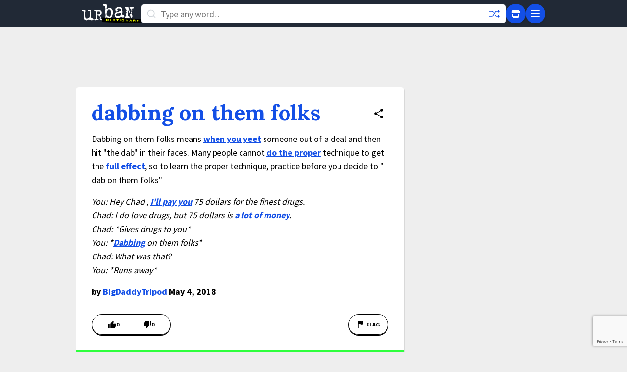

--- FILE ---
content_type: text/html; charset=utf-8
request_url: https://www.google.com/recaptcha/enterprise/anchor?ar=1&k=6Ld5tgYsAAAAAJbQ7kZJJ83v681QB5eCKA2rxyEP&co=aHR0cHM6Ly93d3cudXJiYW5kaWN0aW9uYXJ5LmNvbTo0NDM.&hl=en&v=PoyoqOPhxBO7pBk68S4YbpHZ&size=invisible&anchor-ms=20000&execute-ms=30000&cb=5a80xmd5aqe2
body_size: 49115
content:
<!DOCTYPE HTML><html dir="ltr" lang="en"><head><meta http-equiv="Content-Type" content="text/html; charset=UTF-8">
<meta http-equiv="X-UA-Compatible" content="IE=edge">
<title>reCAPTCHA</title>
<style type="text/css">
/* cyrillic-ext */
@font-face {
  font-family: 'Roboto';
  font-style: normal;
  font-weight: 400;
  font-stretch: 100%;
  src: url(//fonts.gstatic.com/s/roboto/v48/KFO7CnqEu92Fr1ME7kSn66aGLdTylUAMa3GUBHMdazTgWw.woff2) format('woff2');
  unicode-range: U+0460-052F, U+1C80-1C8A, U+20B4, U+2DE0-2DFF, U+A640-A69F, U+FE2E-FE2F;
}
/* cyrillic */
@font-face {
  font-family: 'Roboto';
  font-style: normal;
  font-weight: 400;
  font-stretch: 100%;
  src: url(//fonts.gstatic.com/s/roboto/v48/KFO7CnqEu92Fr1ME7kSn66aGLdTylUAMa3iUBHMdazTgWw.woff2) format('woff2');
  unicode-range: U+0301, U+0400-045F, U+0490-0491, U+04B0-04B1, U+2116;
}
/* greek-ext */
@font-face {
  font-family: 'Roboto';
  font-style: normal;
  font-weight: 400;
  font-stretch: 100%;
  src: url(//fonts.gstatic.com/s/roboto/v48/KFO7CnqEu92Fr1ME7kSn66aGLdTylUAMa3CUBHMdazTgWw.woff2) format('woff2');
  unicode-range: U+1F00-1FFF;
}
/* greek */
@font-face {
  font-family: 'Roboto';
  font-style: normal;
  font-weight: 400;
  font-stretch: 100%;
  src: url(//fonts.gstatic.com/s/roboto/v48/KFO7CnqEu92Fr1ME7kSn66aGLdTylUAMa3-UBHMdazTgWw.woff2) format('woff2');
  unicode-range: U+0370-0377, U+037A-037F, U+0384-038A, U+038C, U+038E-03A1, U+03A3-03FF;
}
/* math */
@font-face {
  font-family: 'Roboto';
  font-style: normal;
  font-weight: 400;
  font-stretch: 100%;
  src: url(//fonts.gstatic.com/s/roboto/v48/KFO7CnqEu92Fr1ME7kSn66aGLdTylUAMawCUBHMdazTgWw.woff2) format('woff2');
  unicode-range: U+0302-0303, U+0305, U+0307-0308, U+0310, U+0312, U+0315, U+031A, U+0326-0327, U+032C, U+032F-0330, U+0332-0333, U+0338, U+033A, U+0346, U+034D, U+0391-03A1, U+03A3-03A9, U+03B1-03C9, U+03D1, U+03D5-03D6, U+03F0-03F1, U+03F4-03F5, U+2016-2017, U+2034-2038, U+203C, U+2040, U+2043, U+2047, U+2050, U+2057, U+205F, U+2070-2071, U+2074-208E, U+2090-209C, U+20D0-20DC, U+20E1, U+20E5-20EF, U+2100-2112, U+2114-2115, U+2117-2121, U+2123-214F, U+2190, U+2192, U+2194-21AE, U+21B0-21E5, U+21F1-21F2, U+21F4-2211, U+2213-2214, U+2216-22FF, U+2308-230B, U+2310, U+2319, U+231C-2321, U+2336-237A, U+237C, U+2395, U+239B-23B7, U+23D0, U+23DC-23E1, U+2474-2475, U+25AF, U+25B3, U+25B7, U+25BD, U+25C1, U+25CA, U+25CC, U+25FB, U+266D-266F, U+27C0-27FF, U+2900-2AFF, U+2B0E-2B11, U+2B30-2B4C, U+2BFE, U+3030, U+FF5B, U+FF5D, U+1D400-1D7FF, U+1EE00-1EEFF;
}
/* symbols */
@font-face {
  font-family: 'Roboto';
  font-style: normal;
  font-weight: 400;
  font-stretch: 100%;
  src: url(//fonts.gstatic.com/s/roboto/v48/KFO7CnqEu92Fr1ME7kSn66aGLdTylUAMaxKUBHMdazTgWw.woff2) format('woff2');
  unicode-range: U+0001-000C, U+000E-001F, U+007F-009F, U+20DD-20E0, U+20E2-20E4, U+2150-218F, U+2190, U+2192, U+2194-2199, U+21AF, U+21E6-21F0, U+21F3, U+2218-2219, U+2299, U+22C4-22C6, U+2300-243F, U+2440-244A, U+2460-24FF, U+25A0-27BF, U+2800-28FF, U+2921-2922, U+2981, U+29BF, U+29EB, U+2B00-2BFF, U+4DC0-4DFF, U+FFF9-FFFB, U+10140-1018E, U+10190-1019C, U+101A0, U+101D0-101FD, U+102E0-102FB, U+10E60-10E7E, U+1D2C0-1D2D3, U+1D2E0-1D37F, U+1F000-1F0FF, U+1F100-1F1AD, U+1F1E6-1F1FF, U+1F30D-1F30F, U+1F315, U+1F31C, U+1F31E, U+1F320-1F32C, U+1F336, U+1F378, U+1F37D, U+1F382, U+1F393-1F39F, U+1F3A7-1F3A8, U+1F3AC-1F3AF, U+1F3C2, U+1F3C4-1F3C6, U+1F3CA-1F3CE, U+1F3D4-1F3E0, U+1F3ED, U+1F3F1-1F3F3, U+1F3F5-1F3F7, U+1F408, U+1F415, U+1F41F, U+1F426, U+1F43F, U+1F441-1F442, U+1F444, U+1F446-1F449, U+1F44C-1F44E, U+1F453, U+1F46A, U+1F47D, U+1F4A3, U+1F4B0, U+1F4B3, U+1F4B9, U+1F4BB, U+1F4BF, U+1F4C8-1F4CB, U+1F4D6, U+1F4DA, U+1F4DF, U+1F4E3-1F4E6, U+1F4EA-1F4ED, U+1F4F7, U+1F4F9-1F4FB, U+1F4FD-1F4FE, U+1F503, U+1F507-1F50B, U+1F50D, U+1F512-1F513, U+1F53E-1F54A, U+1F54F-1F5FA, U+1F610, U+1F650-1F67F, U+1F687, U+1F68D, U+1F691, U+1F694, U+1F698, U+1F6AD, U+1F6B2, U+1F6B9-1F6BA, U+1F6BC, U+1F6C6-1F6CF, U+1F6D3-1F6D7, U+1F6E0-1F6EA, U+1F6F0-1F6F3, U+1F6F7-1F6FC, U+1F700-1F7FF, U+1F800-1F80B, U+1F810-1F847, U+1F850-1F859, U+1F860-1F887, U+1F890-1F8AD, U+1F8B0-1F8BB, U+1F8C0-1F8C1, U+1F900-1F90B, U+1F93B, U+1F946, U+1F984, U+1F996, U+1F9E9, U+1FA00-1FA6F, U+1FA70-1FA7C, U+1FA80-1FA89, U+1FA8F-1FAC6, U+1FACE-1FADC, U+1FADF-1FAE9, U+1FAF0-1FAF8, U+1FB00-1FBFF;
}
/* vietnamese */
@font-face {
  font-family: 'Roboto';
  font-style: normal;
  font-weight: 400;
  font-stretch: 100%;
  src: url(//fonts.gstatic.com/s/roboto/v48/KFO7CnqEu92Fr1ME7kSn66aGLdTylUAMa3OUBHMdazTgWw.woff2) format('woff2');
  unicode-range: U+0102-0103, U+0110-0111, U+0128-0129, U+0168-0169, U+01A0-01A1, U+01AF-01B0, U+0300-0301, U+0303-0304, U+0308-0309, U+0323, U+0329, U+1EA0-1EF9, U+20AB;
}
/* latin-ext */
@font-face {
  font-family: 'Roboto';
  font-style: normal;
  font-weight: 400;
  font-stretch: 100%;
  src: url(//fonts.gstatic.com/s/roboto/v48/KFO7CnqEu92Fr1ME7kSn66aGLdTylUAMa3KUBHMdazTgWw.woff2) format('woff2');
  unicode-range: U+0100-02BA, U+02BD-02C5, U+02C7-02CC, U+02CE-02D7, U+02DD-02FF, U+0304, U+0308, U+0329, U+1D00-1DBF, U+1E00-1E9F, U+1EF2-1EFF, U+2020, U+20A0-20AB, U+20AD-20C0, U+2113, U+2C60-2C7F, U+A720-A7FF;
}
/* latin */
@font-face {
  font-family: 'Roboto';
  font-style: normal;
  font-weight: 400;
  font-stretch: 100%;
  src: url(//fonts.gstatic.com/s/roboto/v48/KFO7CnqEu92Fr1ME7kSn66aGLdTylUAMa3yUBHMdazQ.woff2) format('woff2');
  unicode-range: U+0000-00FF, U+0131, U+0152-0153, U+02BB-02BC, U+02C6, U+02DA, U+02DC, U+0304, U+0308, U+0329, U+2000-206F, U+20AC, U+2122, U+2191, U+2193, U+2212, U+2215, U+FEFF, U+FFFD;
}
/* cyrillic-ext */
@font-face {
  font-family: 'Roboto';
  font-style: normal;
  font-weight: 500;
  font-stretch: 100%;
  src: url(//fonts.gstatic.com/s/roboto/v48/KFO7CnqEu92Fr1ME7kSn66aGLdTylUAMa3GUBHMdazTgWw.woff2) format('woff2');
  unicode-range: U+0460-052F, U+1C80-1C8A, U+20B4, U+2DE0-2DFF, U+A640-A69F, U+FE2E-FE2F;
}
/* cyrillic */
@font-face {
  font-family: 'Roboto';
  font-style: normal;
  font-weight: 500;
  font-stretch: 100%;
  src: url(//fonts.gstatic.com/s/roboto/v48/KFO7CnqEu92Fr1ME7kSn66aGLdTylUAMa3iUBHMdazTgWw.woff2) format('woff2');
  unicode-range: U+0301, U+0400-045F, U+0490-0491, U+04B0-04B1, U+2116;
}
/* greek-ext */
@font-face {
  font-family: 'Roboto';
  font-style: normal;
  font-weight: 500;
  font-stretch: 100%;
  src: url(//fonts.gstatic.com/s/roboto/v48/KFO7CnqEu92Fr1ME7kSn66aGLdTylUAMa3CUBHMdazTgWw.woff2) format('woff2');
  unicode-range: U+1F00-1FFF;
}
/* greek */
@font-face {
  font-family: 'Roboto';
  font-style: normal;
  font-weight: 500;
  font-stretch: 100%;
  src: url(//fonts.gstatic.com/s/roboto/v48/KFO7CnqEu92Fr1ME7kSn66aGLdTylUAMa3-UBHMdazTgWw.woff2) format('woff2');
  unicode-range: U+0370-0377, U+037A-037F, U+0384-038A, U+038C, U+038E-03A1, U+03A3-03FF;
}
/* math */
@font-face {
  font-family: 'Roboto';
  font-style: normal;
  font-weight: 500;
  font-stretch: 100%;
  src: url(//fonts.gstatic.com/s/roboto/v48/KFO7CnqEu92Fr1ME7kSn66aGLdTylUAMawCUBHMdazTgWw.woff2) format('woff2');
  unicode-range: U+0302-0303, U+0305, U+0307-0308, U+0310, U+0312, U+0315, U+031A, U+0326-0327, U+032C, U+032F-0330, U+0332-0333, U+0338, U+033A, U+0346, U+034D, U+0391-03A1, U+03A3-03A9, U+03B1-03C9, U+03D1, U+03D5-03D6, U+03F0-03F1, U+03F4-03F5, U+2016-2017, U+2034-2038, U+203C, U+2040, U+2043, U+2047, U+2050, U+2057, U+205F, U+2070-2071, U+2074-208E, U+2090-209C, U+20D0-20DC, U+20E1, U+20E5-20EF, U+2100-2112, U+2114-2115, U+2117-2121, U+2123-214F, U+2190, U+2192, U+2194-21AE, U+21B0-21E5, U+21F1-21F2, U+21F4-2211, U+2213-2214, U+2216-22FF, U+2308-230B, U+2310, U+2319, U+231C-2321, U+2336-237A, U+237C, U+2395, U+239B-23B7, U+23D0, U+23DC-23E1, U+2474-2475, U+25AF, U+25B3, U+25B7, U+25BD, U+25C1, U+25CA, U+25CC, U+25FB, U+266D-266F, U+27C0-27FF, U+2900-2AFF, U+2B0E-2B11, U+2B30-2B4C, U+2BFE, U+3030, U+FF5B, U+FF5D, U+1D400-1D7FF, U+1EE00-1EEFF;
}
/* symbols */
@font-face {
  font-family: 'Roboto';
  font-style: normal;
  font-weight: 500;
  font-stretch: 100%;
  src: url(//fonts.gstatic.com/s/roboto/v48/KFO7CnqEu92Fr1ME7kSn66aGLdTylUAMaxKUBHMdazTgWw.woff2) format('woff2');
  unicode-range: U+0001-000C, U+000E-001F, U+007F-009F, U+20DD-20E0, U+20E2-20E4, U+2150-218F, U+2190, U+2192, U+2194-2199, U+21AF, U+21E6-21F0, U+21F3, U+2218-2219, U+2299, U+22C4-22C6, U+2300-243F, U+2440-244A, U+2460-24FF, U+25A0-27BF, U+2800-28FF, U+2921-2922, U+2981, U+29BF, U+29EB, U+2B00-2BFF, U+4DC0-4DFF, U+FFF9-FFFB, U+10140-1018E, U+10190-1019C, U+101A0, U+101D0-101FD, U+102E0-102FB, U+10E60-10E7E, U+1D2C0-1D2D3, U+1D2E0-1D37F, U+1F000-1F0FF, U+1F100-1F1AD, U+1F1E6-1F1FF, U+1F30D-1F30F, U+1F315, U+1F31C, U+1F31E, U+1F320-1F32C, U+1F336, U+1F378, U+1F37D, U+1F382, U+1F393-1F39F, U+1F3A7-1F3A8, U+1F3AC-1F3AF, U+1F3C2, U+1F3C4-1F3C6, U+1F3CA-1F3CE, U+1F3D4-1F3E0, U+1F3ED, U+1F3F1-1F3F3, U+1F3F5-1F3F7, U+1F408, U+1F415, U+1F41F, U+1F426, U+1F43F, U+1F441-1F442, U+1F444, U+1F446-1F449, U+1F44C-1F44E, U+1F453, U+1F46A, U+1F47D, U+1F4A3, U+1F4B0, U+1F4B3, U+1F4B9, U+1F4BB, U+1F4BF, U+1F4C8-1F4CB, U+1F4D6, U+1F4DA, U+1F4DF, U+1F4E3-1F4E6, U+1F4EA-1F4ED, U+1F4F7, U+1F4F9-1F4FB, U+1F4FD-1F4FE, U+1F503, U+1F507-1F50B, U+1F50D, U+1F512-1F513, U+1F53E-1F54A, U+1F54F-1F5FA, U+1F610, U+1F650-1F67F, U+1F687, U+1F68D, U+1F691, U+1F694, U+1F698, U+1F6AD, U+1F6B2, U+1F6B9-1F6BA, U+1F6BC, U+1F6C6-1F6CF, U+1F6D3-1F6D7, U+1F6E0-1F6EA, U+1F6F0-1F6F3, U+1F6F7-1F6FC, U+1F700-1F7FF, U+1F800-1F80B, U+1F810-1F847, U+1F850-1F859, U+1F860-1F887, U+1F890-1F8AD, U+1F8B0-1F8BB, U+1F8C0-1F8C1, U+1F900-1F90B, U+1F93B, U+1F946, U+1F984, U+1F996, U+1F9E9, U+1FA00-1FA6F, U+1FA70-1FA7C, U+1FA80-1FA89, U+1FA8F-1FAC6, U+1FACE-1FADC, U+1FADF-1FAE9, U+1FAF0-1FAF8, U+1FB00-1FBFF;
}
/* vietnamese */
@font-face {
  font-family: 'Roboto';
  font-style: normal;
  font-weight: 500;
  font-stretch: 100%;
  src: url(//fonts.gstatic.com/s/roboto/v48/KFO7CnqEu92Fr1ME7kSn66aGLdTylUAMa3OUBHMdazTgWw.woff2) format('woff2');
  unicode-range: U+0102-0103, U+0110-0111, U+0128-0129, U+0168-0169, U+01A0-01A1, U+01AF-01B0, U+0300-0301, U+0303-0304, U+0308-0309, U+0323, U+0329, U+1EA0-1EF9, U+20AB;
}
/* latin-ext */
@font-face {
  font-family: 'Roboto';
  font-style: normal;
  font-weight: 500;
  font-stretch: 100%;
  src: url(//fonts.gstatic.com/s/roboto/v48/KFO7CnqEu92Fr1ME7kSn66aGLdTylUAMa3KUBHMdazTgWw.woff2) format('woff2');
  unicode-range: U+0100-02BA, U+02BD-02C5, U+02C7-02CC, U+02CE-02D7, U+02DD-02FF, U+0304, U+0308, U+0329, U+1D00-1DBF, U+1E00-1E9F, U+1EF2-1EFF, U+2020, U+20A0-20AB, U+20AD-20C0, U+2113, U+2C60-2C7F, U+A720-A7FF;
}
/* latin */
@font-face {
  font-family: 'Roboto';
  font-style: normal;
  font-weight: 500;
  font-stretch: 100%;
  src: url(//fonts.gstatic.com/s/roboto/v48/KFO7CnqEu92Fr1ME7kSn66aGLdTylUAMa3yUBHMdazQ.woff2) format('woff2');
  unicode-range: U+0000-00FF, U+0131, U+0152-0153, U+02BB-02BC, U+02C6, U+02DA, U+02DC, U+0304, U+0308, U+0329, U+2000-206F, U+20AC, U+2122, U+2191, U+2193, U+2212, U+2215, U+FEFF, U+FFFD;
}
/* cyrillic-ext */
@font-face {
  font-family: 'Roboto';
  font-style: normal;
  font-weight: 900;
  font-stretch: 100%;
  src: url(//fonts.gstatic.com/s/roboto/v48/KFO7CnqEu92Fr1ME7kSn66aGLdTylUAMa3GUBHMdazTgWw.woff2) format('woff2');
  unicode-range: U+0460-052F, U+1C80-1C8A, U+20B4, U+2DE0-2DFF, U+A640-A69F, U+FE2E-FE2F;
}
/* cyrillic */
@font-face {
  font-family: 'Roboto';
  font-style: normal;
  font-weight: 900;
  font-stretch: 100%;
  src: url(//fonts.gstatic.com/s/roboto/v48/KFO7CnqEu92Fr1ME7kSn66aGLdTylUAMa3iUBHMdazTgWw.woff2) format('woff2');
  unicode-range: U+0301, U+0400-045F, U+0490-0491, U+04B0-04B1, U+2116;
}
/* greek-ext */
@font-face {
  font-family: 'Roboto';
  font-style: normal;
  font-weight: 900;
  font-stretch: 100%;
  src: url(//fonts.gstatic.com/s/roboto/v48/KFO7CnqEu92Fr1ME7kSn66aGLdTylUAMa3CUBHMdazTgWw.woff2) format('woff2');
  unicode-range: U+1F00-1FFF;
}
/* greek */
@font-face {
  font-family: 'Roboto';
  font-style: normal;
  font-weight: 900;
  font-stretch: 100%;
  src: url(//fonts.gstatic.com/s/roboto/v48/KFO7CnqEu92Fr1ME7kSn66aGLdTylUAMa3-UBHMdazTgWw.woff2) format('woff2');
  unicode-range: U+0370-0377, U+037A-037F, U+0384-038A, U+038C, U+038E-03A1, U+03A3-03FF;
}
/* math */
@font-face {
  font-family: 'Roboto';
  font-style: normal;
  font-weight: 900;
  font-stretch: 100%;
  src: url(//fonts.gstatic.com/s/roboto/v48/KFO7CnqEu92Fr1ME7kSn66aGLdTylUAMawCUBHMdazTgWw.woff2) format('woff2');
  unicode-range: U+0302-0303, U+0305, U+0307-0308, U+0310, U+0312, U+0315, U+031A, U+0326-0327, U+032C, U+032F-0330, U+0332-0333, U+0338, U+033A, U+0346, U+034D, U+0391-03A1, U+03A3-03A9, U+03B1-03C9, U+03D1, U+03D5-03D6, U+03F0-03F1, U+03F4-03F5, U+2016-2017, U+2034-2038, U+203C, U+2040, U+2043, U+2047, U+2050, U+2057, U+205F, U+2070-2071, U+2074-208E, U+2090-209C, U+20D0-20DC, U+20E1, U+20E5-20EF, U+2100-2112, U+2114-2115, U+2117-2121, U+2123-214F, U+2190, U+2192, U+2194-21AE, U+21B0-21E5, U+21F1-21F2, U+21F4-2211, U+2213-2214, U+2216-22FF, U+2308-230B, U+2310, U+2319, U+231C-2321, U+2336-237A, U+237C, U+2395, U+239B-23B7, U+23D0, U+23DC-23E1, U+2474-2475, U+25AF, U+25B3, U+25B7, U+25BD, U+25C1, U+25CA, U+25CC, U+25FB, U+266D-266F, U+27C0-27FF, U+2900-2AFF, U+2B0E-2B11, U+2B30-2B4C, U+2BFE, U+3030, U+FF5B, U+FF5D, U+1D400-1D7FF, U+1EE00-1EEFF;
}
/* symbols */
@font-face {
  font-family: 'Roboto';
  font-style: normal;
  font-weight: 900;
  font-stretch: 100%;
  src: url(//fonts.gstatic.com/s/roboto/v48/KFO7CnqEu92Fr1ME7kSn66aGLdTylUAMaxKUBHMdazTgWw.woff2) format('woff2');
  unicode-range: U+0001-000C, U+000E-001F, U+007F-009F, U+20DD-20E0, U+20E2-20E4, U+2150-218F, U+2190, U+2192, U+2194-2199, U+21AF, U+21E6-21F0, U+21F3, U+2218-2219, U+2299, U+22C4-22C6, U+2300-243F, U+2440-244A, U+2460-24FF, U+25A0-27BF, U+2800-28FF, U+2921-2922, U+2981, U+29BF, U+29EB, U+2B00-2BFF, U+4DC0-4DFF, U+FFF9-FFFB, U+10140-1018E, U+10190-1019C, U+101A0, U+101D0-101FD, U+102E0-102FB, U+10E60-10E7E, U+1D2C0-1D2D3, U+1D2E0-1D37F, U+1F000-1F0FF, U+1F100-1F1AD, U+1F1E6-1F1FF, U+1F30D-1F30F, U+1F315, U+1F31C, U+1F31E, U+1F320-1F32C, U+1F336, U+1F378, U+1F37D, U+1F382, U+1F393-1F39F, U+1F3A7-1F3A8, U+1F3AC-1F3AF, U+1F3C2, U+1F3C4-1F3C6, U+1F3CA-1F3CE, U+1F3D4-1F3E0, U+1F3ED, U+1F3F1-1F3F3, U+1F3F5-1F3F7, U+1F408, U+1F415, U+1F41F, U+1F426, U+1F43F, U+1F441-1F442, U+1F444, U+1F446-1F449, U+1F44C-1F44E, U+1F453, U+1F46A, U+1F47D, U+1F4A3, U+1F4B0, U+1F4B3, U+1F4B9, U+1F4BB, U+1F4BF, U+1F4C8-1F4CB, U+1F4D6, U+1F4DA, U+1F4DF, U+1F4E3-1F4E6, U+1F4EA-1F4ED, U+1F4F7, U+1F4F9-1F4FB, U+1F4FD-1F4FE, U+1F503, U+1F507-1F50B, U+1F50D, U+1F512-1F513, U+1F53E-1F54A, U+1F54F-1F5FA, U+1F610, U+1F650-1F67F, U+1F687, U+1F68D, U+1F691, U+1F694, U+1F698, U+1F6AD, U+1F6B2, U+1F6B9-1F6BA, U+1F6BC, U+1F6C6-1F6CF, U+1F6D3-1F6D7, U+1F6E0-1F6EA, U+1F6F0-1F6F3, U+1F6F7-1F6FC, U+1F700-1F7FF, U+1F800-1F80B, U+1F810-1F847, U+1F850-1F859, U+1F860-1F887, U+1F890-1F8AD, U+1F8B0-1F8BB, U+1F8C0-1F8C1, U+1F900-1F90B, U+1F93B, U+1F946, U+1F984, U+1F996, U+1F9E9, U+1FA00-1FA6F, U+1FA70-1FA7C, U+1FA80-1FA89, U+1FA8F-1FAC6, U+1FACE-1FADC, U+1FADF-1FAE9, U+1FAF0-1FAF8, U+1FB00-1FBFF;
}
/* vietnamese */
@font-face {
  font-family: 'Roboto';
  font-style: normal;
  font-weight: 900;
  font-stretch: 100%;
  src: url(//fonts.gstatic.com/s/roboto/v48/KFO7CnqEu92Fr1ME7kSn66aGLdTylUAMa3OUBHMdazTgWw.woff2) format('woff2');
  unicode-range: U+0102-0103, U+0110-0111, U+0128-0129, U+0168-0169, U+01A0-01A1, U+01AF-01B0, U+0300-0301, U+0303-0304, U+0308-0309, U+0323, U+0329, U+1EA0-1EF9, U+20AB;
}
/* latin-ext */
@font-face {
  font-family: 'Roboto';
  font-style: normal;
  font-weight: 900;
  font-stretch: 100%;
  src: url(//fonts.gstatic.com/s/roboto/v48/KFO7CnqEu92Fr1ME7kSn66aGLdTylUAMa3KUBHMdazTgWw.woff2) format('woff2');
  unicode-range: U+0100-02BA, U+02BD-02C5, U+02C7-02CC, U+02CE-02D7, U+02DD-02FF, U+0304, U+0308, U+0329, U+1D00-1DBF, U+1E00-1E9F, U+1EF2-1EFF, U+2020, U+20A0-20AB, U+20AD-20C0, U+2113, U+2C60-2C7F, U+A720-A7FF;
}
/* latin */
@font-face {
  font-family: 'Roboto';
  font-style: normal;
  font-weight: 900;
  font-stretch: 100%;
  src: url(//fonts.gstatic.com/s/roboto/v48/KFO7CnqEu92Fr1ME7kSn66aGLdTylUAMa3yUBHMdazQ.woff2) format('woff2');
  unicode-range: U+0000-00FF, U+0131, U+0152-0153, U+02BB-02BC, U+02C6, U+02DA, U+02DC, U+0304, U+0308, U+0329, U+2000-206F, U+20AC, U+2122, U+2191, U+2193, U+2212, U+2215, U+FEFF, U+FFFD;
}

</style>
<link rel="stylesheet" type="text/css" href="https://www.gstatic.com/recaptcha/releases/PoyoqOPhxBO7pBk68S4YbpHZ/styles__ltr.css">
<script nonce="_fssd45YdvbebPAHcN21Wg" type="text/javascript">window['__recaptcha_api'] = 'https://www.google.com/recaptcha/enterprise/';</script>
<script type="text/javascript" src="https://www.gstatic.com/recaptcha/releases/PoyoqOPhxBO7pBk68S4YbpHZ/recaptcha__en.js" nonce="_fssd45YdvbebPAHcN21Wg">
      
    </script></head>
<body><div id="rc-anchor-alert" class="rc-anchor-alert"></div>
<input type="hidden" id="recaptcha-token" value="[base64]">
<script type="text/javascript" nonce="_fssd45YdvbebPAHcN21Wg">
      recaptcha.anchor.Main.init("[\x22ainput\x22,[\x22bgdata\x22,\x22\x22,\[base64]/[base64]/[base64]/ZyhXLGgpOnEoW04sMjEsbF0sVywwKSxoKSxmYWxzZSxmYWxzZSl9Y2F0Y2goayl7RygzNTgsVyk/[base64]/[base64]/[base64]/[base64]/[base64]/[base64]/[base64]/bmV3IEJbT10oRFswXSk6dz09Mj9uZXcgQltPXShEWzBdLERbMV0pOnc9PTM/bmV3IEJbT10oRFswXSxEWzFdLERbMl0pOnc9PTQ/[base64]/[base64]/[base64]/[base64]/[base64]\\u003d\x22,\[base64]\x22,\x22w7TDvsOEwpxJAhQ3w67DpMOBQyjDu8OZSMOgwr80UMOgeVNZWSbDm8K7a8KOwqfCkMOYSm/CgQDDr2nCpxtYX8OALsORwozDj8OIwpVewqpKZnhuD8O+wo0RMcOLSwPCo8K+bkLDnicHVGx0NVzCm8KkwpQvBjbCicKCcG7Djg/Cu8K0w4N1IcOrwq7Ck8KrVMONFX/Ds8KMwpMxwoPCicKdw6nDkELCkmA5w5kFwrAHw5XCi8K8wq3DocOJeMKfLsO8w5BkwqTDvsKZwoVOw6zChzVeMsKmL8OaZVzCncKmH0TClMO0w4cgw7hnw4MFN8OTZMK2w6MKw5vCrUvDisKnwq/CmMO1Gzwgw5IAfsKRasKfb8KEdMOqTifCtxM5wrPDjMOJwo7CtFZoc8K5TUgKSMOVw65BwoxmO0vDhRRTw5pPw5PCmsKhw6cWA8OxwovCl8O/GXHCocKvw4oow5xew6IkIMKkw5B9w4N/NSnDux7CjsKVw6Utw7sSw53Cj8KFH8KbXyPDuMOCFsO5GXrCmsKGHhDDtl9OfRPDsCvDu1kKQcOFGcKIwpnDssK0QMKewro7w6Q6UmEqwrEhw5DCssOBYsKLw6MCwrY9BsKdwqXCjcOiwqcSHcKDw45mwp3CjkLCtsO5w7zCocK/w4huJMKcV8KowoLDrBXCjcKawrEwDQsQfWzCjcK9QnMDMMKIfXnCi8Ohwp3DtQcFw5vDkUbCmn/CmgdFC8K0wrfCvkxNwpXCgwt4woLCsm3CvsKULFkRwprCqcKFw7nDgFbCj8ObBsOeRAAXHgleVcOowpjDnl1SYTPDqsOewqXDvMK+a8Kiw7xAYwbCjMOCbwgawqzCvcOfw4Vrw7Yhw5PCmMO3aGUDecOxIsOzw53CtMOXRcKcw7YwJcKcwo/DujpXe8Kpd8OnI8OANsKvCSrDscOdQ3FwNzhYwq9GOjVHKMKzwoxfdi96w58Yw63CnxzDpnVGwptqejTCt8K9wpUbDsO7wq8/wq7DomPCrSxwLlnClsK6JMOsBWTDuV3DtjMkw7HCh0RLOcKAwpdYeCzDlsOKwoXDjcOAw5DCkMOqW8OgOMKgX8OtesOSwrpXVMKyew8swq/DkHjDtsKJS8Ouw5wmdsOLUcO5w7xkw6MkwovCsMKvRC7DhRLCjxAtwrrCilvCjsO/dcOIwpU7csK4OBJ5w54rUMOcBDYyXUlgwqPCr8Kuw5zDnWAie8K2wrZDHUrDrRAzYMOffsK4woFewrVgw4VcwrLDv8KvFMO5dcK/wpDDq3/DvGQ0wobCnMK2D8OxcsOnW8OZZcOUJMKSfsOELR9cR8OpHy91GmAbwrFqOcOxw4nCt8OtwpzCgETDqxjDrsOjRMK8fXtnwpkmGzl0H8KGw7IxA8Osw6rCs8O8Pn4xRcKewo7Cl1J/[base64]/w73DtsO0AsOLwpjDiQtow7JDecKyw79qJnHCncKldMKPwpsEwrN8dXwFCcO6wpbDosKHQ8K3CMO8w67Ck0MLw4LCssKeC8ONFyrDtEU3wpzDhcKUwpHDk8KPw49HA8OCwp0KEsKVP2U2wr/DhDoobHYAAQbDh0LDlDNCRhXCiMKnw6d2eMKeJx5Bwos1csOlwodAw7fCrQEhX8OWwrd3YsKLwr0Ib395w5gewqkywo3Dv8O5w6LDlHdQw6Qkw6TDrBwQHMO/wqpJcMKNN3PCvh7DgGEVUsOddXrCsCRSMcKPOsKdw4HCozDDt30vwrwWwqZzw5tcw6nDusOdw5fCisKUSiHDtRgwU0pZIw0Ew4hZwp4Cwrccw4pIMjbCjk/CtMKCwr0xw5snw7HCk0w0w5nCqw7DnsOJw5fClmLDuCXCnsO1LW5sBcOxw7hBw6fCk8OOwpkvwoBUw4sySMOOwr3Ds8KoNXHCgMOPwpE9w4DDmx4Gw6/DncKcHlwbfTzCtiFvecOaWUDDpsKPwoTCsALCi8OKw6DCqsKuw41WTsOXYsKEJ8Kaw7nDsnk1wqp2wqPDtFchN8OZNMKVSmvDolM5YsK7wpnDh8OsFgAHImDCk0XCvFrClGU0PsOKRcO+UXrCqGXDhzLDjGTDpcOxdcOGwrTCi8O+wqVFZB/[base64]/Cg8Oww4/[base64]/w5jDk8KpIsOOT0HDk8OCfSPDmn/DosKww4A7I8KPw63DpHjCocKVZVZVPMKETcOcwonDjcKJwpA6wpTDoEA0w4zDiMKPw5p5OcOje8KIRE/[base64]/Dv8KIZ8OuwrJ1wpfDmDHDjsOhwrVew5ZawqPCj3xya8KsPHJ5wq9Yw4FDw7vClFZ3dMKRw58QwpHDgcKlwobCnDUoUinDi8Kvw5wSw5XCmnJ/[base64]/w5UfED4Qw7EWw5vDjsOUAEMsZQ3DtsOfwo1SX8KpwpPDusO3HMKfIMOOEMKWIxXChsK5wrrChMOxJTZVd0vDjXU7w5DCsCvCm8OBHMO2CsOtXk9vJMKbwoPCl8Odw4EPc8OCJ8K7JsK4NsKSw69Gwpwuwq7CkVBXw5/DlnJew67CmzFHwrTDhCpaKX1QYcOrw7QLEcOXAsOTTsKFG8OuGn91woVVDzfDi8K2w7PDv2zCqw8Jw4YPaMOJJ8KVwqjDrn5FR8Oaw7HCsT90w4zCisOpwothw4jCk8KsKTnCjMOrSVYKw4/CvcKWw78UwpNow7PDixN4wpvCgAN4w6zCncO9O8KewqUdWMKlwr9Rw74swobDg8O/[base64]/Dhw53woYTwpbCpcOFb1TDtDPDrcOqNgvCu8OTwpYHMcOvw4kDwp8FBA8QW8KNGHvCvcOjw7sOw5bCoMKrw50IAlnDpHjCpFJWw7c9wog4MQZhw7l9eHTDvQ0TwqDDrMK4SBh7wo9mw5E2wrHDmiXCrj7CpcOHw5/DmMKLby16ZcO1wpXDnSjDtwwUIcKWP8Oxw5UsLMO1wp/Cj8KMwpPDnMONFilwZ0zDi3TCjsOgwqDCjg0Vw4DCksObEnXCn8OLasO4I8OxwrvDvAfCjQ14QV3CsXI6wpXCmy18WMK1F8KiN0HDgVzDlUgXRMOxEcOjwpbDg2ktw4DCkcKfw6Z/IDrDh39eAj3DkTZgwo/DsEvCrVnCr21ywp4yw6rCnDhJGm9RKsOwZ1VwYsKywoNQw6YVw5FUwoU7MknDmwVMeMOgWMOSwr7CqcOEw7/DrGsCRMKtwqNzb8KMOxk0BU8SwrZDwrFywpvCicOzBsOCw4fDhsO/TgcPP1rDoMOowrcmw6g7woDDmyPCnsORwoh/wr3CgifCjsOZCxIaeGLDhcOyYQs6w5/[base64]/TQYAw5DDjRLDvGIJwot+JWdCSjjDrmLCh8K6GCDDuMKswrIkSsOtwqbDvcOew5LCk8Kxwq/CklXCmV/CpsOffFnDtMOKUhnDp8O/[base64]/HRbCgsKrdx5Swo1vwpVODcKXw5QKw5kLwqnCrkzDkMK/dcKLwoFVw6M+w4/[base64]/[base64]/GxPDvzTDsWRnVcOgBiLDksKHw6oZwrzDn1o5DGkeQsOawrUresKdw5s1UGLCmsKsR0jDksOcw5txw5LDk8KJw4xUawYEw7TDuBt7w5Z0dyE6w6bDnsKew6nDk8KBwp4Nwp3CgTk3wobCtMKIPMOnw5psdMOjKgTCv3LCk8K8w6XDplpHZMKxw7cyHHweOGDCgMOuEW/Dh8KHw4NOw40/d2/Dkj4dwr/Du8K2w5LCt8KDw695B3MkMR4HIkjDpcKpUUwnw6LChQPCmlE9wo0VwpwfwofDpMOpwp0qw7LCvMK2woDDpTbDrwTDtTplwrFuGUvDo8KTw63CgsKnwpvCjcOnbMO+aMOawpvDohrCrsKAw4ATworDmCQOw6fDoMOhFjQBw7/DuTDDpVzCkcKiwqnDvD8/[base64]/w7BMwofCqSRZJFvDhsOlw7TCvjlOT8ORwpXCsMOGRDHDnsK0wqFSXMKvw4AvFcOqwosWBMOudSPCoMOvPcOhSgvDg0NOw7h0GFzCi8Khwq7DjsOqwpLDsMOrehM7wqnDucKMwrA9Z1HDnsOUQEzDosOYSRLDnsOdw5wvVMODaMKqwq4hRmjDscKww6/DiDbClsKSw5zCvlvDnMKrwrIifVhlAn8kwovDjcOteRzCoRU7dsOUw7dow59Pw6NDIWjCg8KTM2TCssOLHcOow63DmxtJw43CjFltwp9vwrHCmFTDiMKTwqgHH8K2wprCrsO1w5zCncOiwo9lLEbDnDJYKMOSwq7DpcO7w53CjMKcwqvDlMKHPcKZXXXCmMKnwpI/JgVBOsOeY3nCusKgwp3Dm8OrcsK9wpbClGzDlsOVwr7DnlRhw4/CjcK+GsO6JsOLclZbOsKPVR1fKX/[base64]/DiVd9w5TCvQnDl8KUw4bCq8KPIsKHFwAFw5DCpnt+w4I9w75NHUBtXlvDhMOPwoROZTZ4wqXChCvDjjLDqQ4gdGlcNSglwp93wo3ClsOawoHCn8KZTsOXw7cZwq8rwq8/[base64]/[base64]/CsCLDh8Kuw6g2E33Cv8KsQMKYJcOLacK0XypQwo5sw4vCqSzDhcOBEFTCh8KuworChcKUAMKIN2MIP8Kzw6HDtCY4UE8XwoHDvcOlJMKVH1p8WMO9wofDg8OXw6dCw4/[base64]/DscKDGsKzwrPDo8OTwoUeScODwpk7w6TCrhlowrAMw4UxwpIZegnClRtbw6kMSMOub8ObQ8OXwrV9D8OeA8O2w6rDkMKaYMKlwrvDqk0ddnrCmHfDokXDksK1wo8JwpsOwpR8GMK/wrURwoVVCWTCs8OSwoXCpMOuwrXDncOkwrvDp2fDnMKjw7VewrEsw7jDtxHDsC/[base64]/CoMKPScOqw5NJw4HChMKvAW8dAMORw4LCrsKkScO3VTbDm20absKMw6/CrSFNw5IBwrgcf37Di8O+dBTDvw8nf8KOw6cIdBfCrk/[base64]/wpbDozk6wq9OMV7Dvm48wpnDpR7DlEBgw6XDnlrDgwzCh8K9w6MmIsOdMcK7w6nDiMKOS0ovw7DDksO0AzsYK8OZRjXDjBATwrXDiRRSbcOhwrlKDhLDr2B3w7/DvcOnwrQbwptkwq/Du8O+wo5sJ3bCqxBCwoFpw4LCgMKIdcOzw4TDhsK1LzBow4BiOMKMBVDDk1FxbXXCtMK/Sm/DmsKTw5/ClxpwwrLCr8OBwpMEw6XCi8OUw5XClMKtLsKMUGFqaMOAwo8lRHTCvsONwrHCn2HDqMOyw6zCpcKObmBufTbChx/CnsOHPw3DiiLDrwnDrMKLw54Ewpt+w4nCosKywpbCrMKIUEDDisKpw71YCAIYwokAPMOnK8KpEMKHwpB6wqjDncKHw5JeVsK4woXDuCQHwrfDqsOTHsKewrcsTsO5QsK+I8O6SMO/[base64]/DnEguHiwdwo/DiCBODsOmbXI/[base64]/[base64]/CjSVAw4jCv8KBJ8KrYXJAwpRLwr7CkhIWaDwNKTBjwqzCgcKVB8Obwq7Ci8KEGAU/czpHCiPDpCjDn8OPXS7CjcKjMMKvUcO5w6svw5YxwqDCi2liHsOHwoNtdMKAw5jCt8KME8OobDfCr8KjDAfCmcO9KsO5w4bDl13DisOLw5nDqB3CtibCnn/DuBwSwrILw7g7ecOxwqRseQ9+wobDqS3DrcOrbsKwH1XDgMKhw6vCi0YNwr4iWsOyw6kXwoJaKsKhf8OdwpF1KGtZMMO5w7Vtd8Kww6LCvsOSMMK1N8Okwr3CkDMhBRFVw7VXQwXDqWLDnzAIw4nDvVFkRMO2w7bDqsOdw4RRw6DCgWl+HMKcUcKewqp8w7PDuMOVwr/CvcK4w6vCpsKxdkjCkilQWsKzQX1BacOsGsKxwoPDhcOyMRLCmnHCmSTClBduwodPwowbZ8OJw6vCsGABZ29qw6gABQscwrvCvUdmw5AmwoF3wrtsEMOqYH8fwpnCs0HCiMOlwq3Dr8O5wqNXPQTCtFgjw4HDpsOpwp0NwoABw5nDpEXCmhfCn8OfZ8K/wpo4TD10VsOJZMKybgxNJVcFYMOmJcK8YsOxw5pIEw5+wprCisOTUcOULMK7wrvCmMKGw67DgmTDqnAPVMO7AMKhIsOmKcOYA8KOw7o7wrh0wqjDn8OpOBNNZMK8w6XCv3PCuXZ/OcKCQj4fO2DDgGApIEbDjBPDjsOlw7/CsnZUwqPCnkUrYl9rVcOqwrILw49Fwr4GJmjCqAInwogeeWjCji3DpTfDgMOaw5zCrgxvDsOkwo/DqMOUDURPCVxow5QNZ8OnwprCkl1gw5dWTw5Iw4pTw4HCph4jYw96w71sVsOWL8KowoXDp8KXw5V2w4nChQjDpcOYwogDB8KTwq10wqNwFldaw78+MsOyBDrDn8ObAsOsbMKOD8OSFcOwaDTDvsORS8O1wqQiFxN1wo3CkGTCpRPDncOXMQPDmVk/[base64]/ChMKjV8OYLWXDjW/[base64]/CcOSwr1ywrbCvBtpw4ZKwpQ+eMK3w69Ew5TCocOawpNjH2fCtUvCicOHaUjDrsO6HE/CiMKgwroaWlMiOR9Aw7QROcKzHWlESnoFZcOyK8K2w68nRA/Du0cQw6cYwpR5w4nCgnzCvsOmWUQ+G8OnT1pJM0fDvFIxNcK5w4MVTsK/RnLCjygNLgDDjcOiw5TDscKRw4bDsXPDlcKWJnXCm8OTw5rDosKUw5teKlcBw6UdIcKRw45aw4MwJcK6dSnDvcKZw7/Dh8OVwqXDkhBxw5AHYsOUw7fDgjjDjsO1OMOcw7puw48Jw7hbwpJ/RQ7DkUlZw6olb8OYw6pjOsKsTMOrNT1vw5/DsUjCswjCmhLDtWzCkGDDumIsFgTDmFXDom1CSMO6wq4dwpQnwoYjw5ZFw6VrO8KnFBPCjxJjIsOCw6UOUyJ8woBhaMK2w7hjw6DCj8OAwpwbL8O1w7hdHcOHwoTCs8KZw6zCnmljw4HDsWseK8KYAsKXa8KcwpZMwo4pw6h/amXDuMKJBTfDkMKwEFYFw47DpgNZXQDCrsODw71dwrUwNBF/[base64]/CmEF2OMKfwoTCiwPCu2ViworDs8OLw77CgcKwwrlRQsOiPHAYUsKBaQ9KKD9Tw4XDtwtgwqxVwqtrw4zCgShtwobCrhwdwrZIwrFUdiLDj8KvwpYqw51hPgNiw6Fgw5PCoMOkJiJuJ2nDqXTCjcKWwqTDqx4Ow4g0w7LDtBHDtMKRw4/[base64]/Cg1bCvMO9wobCvRDDh8Kxw67CosOjw4BzElp0DMOEwrE7w4gnHsOODWgwY8KfWHPCgsKUcsKJw4DCpQ3CnjdAcGtBwq3Dvj8haAnDt8KYGDbDlsOQw5dvCFLCgzjDn8Oaw6UHw67DicOxZBvDp8O9w74QUcKuwrLDjsKfCxoNel/DskpTwrV6IMKcJsOCwqwEwoIcw67ChMOgAcK+w5ptw5XCtsOfwqF9wprCv3XCqcOXG35awpfCh3UINsKRb8OuwpLCisOswqbDvTLCisKPAD4bw4HDonXCmH/DqFTDkMK6wpUBwozCm8OPwoFufyxvAMKmRVYIwo/CsAh3aTgibcOCYsOdwqfDlxcqwrfDlBE6w6TDh8OVwrRgwq3CqkTCvnbCqsKDUcKEb8O/wqQ8w7hfwqzCicOfTw5pUHnCr8OYw4Vbw5LCtDE0w791bcKTwr7Dg8KTM8K7wq3DqMO7w4MOw7R/Oko9woQaIy/CklPDh8O1N1PCkhfDgCREKcOVwqzDv3w/wpXCl8O6A25pw5HDgsOrVcKrFQ3Duw3DjxAhwq99RC7CjcOJw4sOcHbDowHDmMOAM0HDhcKSIzRQP8KbHh9swrfDtcOWZ1QNwpxfTzwIw4kgAhDDssKSwqUqEcOfw4XCqcO4UA7CqMOMwrTDqBvDnsOSw7Ebw6EyDXHDj8K1AMOgfz/[base64]/CpVLCp8K5BsOgcsKMblDDosO8w4nCrMO/a8KAw5jDkMOmV8KXPMK9GsOMw4FGZcOBBcOGw6nCkMKfwqI/[base64]/Cni3DvMOyMksRw5UYw5l4w6XCmcOICCclb8KnwrbCgx7DvXrDisKJwoLDhhVRVzk0wrx7wpPCnE/DjlnCtAlJwq3CvEXDtljCpxLDq8O8w5YYw6JQL2vDg8Ksw5EWw6Y4TcK2w6PDo8OnwpPCuy9cwqTClMKjOMOPwrfDjMKGw4BAw4rCvMKpw6UYwonCqsO6w7p6w7nCt2xMw7DCl8KBw7Mhw6YFw5IWCMK0WTbDuC3DnsKDwo5Cw5HDjMOaS1/ClMOkwrfDlmNAO8Kiw7ZAwqzCjsKEJsK3XRXCgSrChCbDm2BhOcObZ07CusOwwpVywrIoaMKBwozCtTHDqMODJxjCuWgbVcKhf8KzBUTCry7CqTrDoGF1OMK5w6LDqxhsKkVfekdkX1pmw5BmHQLDm1nDvsKkw6rCkX0fb3/DuBksA27ClcO8w5g4ScKLT0MawqdqSXh5w5zDscOEw6PCoxg7wptSciMZw4Bew6PCnRp+wotKN8KBwqfCusOAw4Jkw6hFCMO+wrfCvcKHPMO7wozDm0HDhCjCq8KUwpLDoTULMBJswqLDjWHDgcK6DAfCgBVQw7TDkQDCpGs4w6FPwrjDssOdwoUqwqbCvQ/[base64]/[base64]/[base64]/[base64]/CncOEEsOJwpIhw5NFK8Olw4VDwq8lO1Z1wppCw6rDlsOwwpltwp/CsMOTwqoCw4fDp2bCkcOhwrzDq04vTMK2w6DDo35Ow6JXVsO7wqQKDsKXUCB3w7ZFfMOvHks3w7YQwrt1wpNfMB5XFkXDhcOxZl/DlB8NwrrClsKPw4LCqFvDojnCr8KBw68cw5vDjEtiLsOhw5EYwoXCjlbDvkfClcOsw6TDnCXCpcOmwp7DkDHDisOjwqnCqcKwwrjDq3EHcsO2w5omw5XCusO+WkvDqMOnVn/Dli/CgQUgwpLDgh3Dvl7Dh8KKHGHCtcKDw7lMd8KUMS4fPE7DnlMxwoR7DhnDj2zDoMOuwrIXwowdw51FJMO1woxLCsK9wpgmfBQzw5rDtsK6e8OjcmQhwrFJGsKmwpZIYjM9woPCnsKgw4IaZ1zCrsOLMcOewp3CvcKvw7TDgT/Cq8OlAyXDugzDnG/DhyZnKMKyw4fCuRvCl0IzUiTDsRwIw6nDoMOqIEIcw5ZUwohowpXDr8ONw7EUwpo0wrfDqsKhfsOQecKwYsKpwpTChcKBwoMQY8OtdWZ7w6DCu8KgM0tNNnprV1VGw7/CkFM/[base64]/DksO+w79aY186ZMKYw6sVE8OewoNTwqZLwpBRAcKdWFzCjMKCfMOBcMOGZxrCjcO0w4DCsMO7QEpIw5/[base64]/[base64]/Co0zDi8KoEQvDvMOEVGJQwqogd8O/[base64]/[base64]/[base64]/[base64]/DthctXcO2w4QrVmwBw6xIw5J9JMKBZMKow5bDrwYrWcKzBWbCkT8Uw7FUXnnCpMKfw54qwqfCscKIBVoswolfeQMvwrJZOMODwpltKcOwwqDCg3hFwqjDhsO6w7EmWQlsOsOBdwNkwodLFcKEw4jCn8K1w6MLwqbDrTJowol+wrhWYBAiY8OpUx7Cvh/CvsOQwoYXw71mwo4COHQjKMKKIB7CmMKgacO3e3N4aw7DvXNwwrzDiX99CMKIw75nwphjw6k8w4lqYERsL8OQZsOAw5xUwop/[base64]/wpA4ZAANeVkAw6h1wpFYw7RZCcKqF8OGwrjDoEBeNMOJw5nDncO6OEd0w4zCuVHCsG7DsgLCocKWexJzZsO7YsOWw6tOw5fChnDCgMOGw7XCicORw5U9QGpALMOkVjrCm8OILCM+w7wawq3CtcOow7/[base64]/DqMKww70yG8OObWwaRsKSOcKOXsKTaRUmNsKPw4N1CmTCosK/b8Ocwo49woEaZWVewp0Ywo/CisK7LMKpwo5PwqzCoMK/wpXCjkA8U8OzwovCoH3CmsOlw5U9w5hRwoTDisKIw7nCrRM5w4tlwoQOw4/CjBvCgnpiaCYGMcK6w7krRsOjw7LDmlLDrsOCw7pSY8O+Z07Ct8KuXCMxSSFywqtjwrlcY1vDu8ORdEvDkcKhJV93woNRVsOIw7zCiXvCnFnCiXPCssKXwobCosO8f8KfQHvDkHZVwppsasO9w5AQw68UKMOJBBjDkMKeY8Kcw7vDgcKhQWEhBsKkwo/DoW51wrrCqEDCmMKtBcOhEBHDqjvDuj7CiMOoK2DDjggwwoJTLV5sCcOxw4lCBcKOw5HCv0HCi17Ct8KNw5nDu3FRw4/DoCRbB8OGwq7DijfCmy9fwpPCiHcBworCs8KkZcOiQsKrw7nCjX5jVSnCu2Fhwpc0XQfCqU0gwovClcO/[base64]/CgQ/DiMOic31WwqTCsyDCr8OxwrrDuXLCjQchLlzDhiYQIMKwwr3CozTDqcO4PCfCujpvLhdHWsKDaFvClsODw4Fmw5suw4NoJMK/w6bDr8O+wovCqWfCnhplEcKHO8OKIEnCi8OMfi0odcO4a2BRBgnDicOIwrfDjHTCi8OVw5ULw4YBwoggwpRlUVfCisKAFsKbDcOYOcKCTsKrwpMzw5BCXRYvdnQcw7TDimHDjG57wo3CqsO3SgEmORLCosKxQFBEMsOgJjvCuMOeH0AMw6Viw7fCtcKZEU/Dmm/DlMKQwrDDn8K6BxHDnAnDhX7DhcKlMAPCiUQLOUvDqxgUwpTDrcOrX07CuSx9woXCv8K7w6PClcKIR0xVZCdSGMKnwp9AIsKwPW5nw5oDw6TCiXbDsMOJw64YY0hAwo1xwpsYw5/ClhTDrMKmwr0Pw6oNw5jDvzF7GE7Chj/CuVImIiURCcKLw7ppU8ONwrPCksKqNMO/wqvCkcKoMhlIOSLDiMO2w4wqZgXDjFsZChkrQcO7DSTChcKMw7UdTD91bg7DusK6UMKGG8KLwpnDkMO+GFnDlXLDhS0sw6jDqcOlfGbCph4GfGzDsQMHw5IJSsONBT/DtD/DvMKpVX4sNlnCkloRw5MfWHAgwo5Dwrg4bG3DpMO1wqzCj30jccKQFMKBUcKrc3gRU8KPKcKPwrIAw63CriFoDxfDtBYTBMK3L19RIT4mPE0jJRPCtW/DrHXCkCYCwrhOw4xZQMOuJFMze8K5wqfDlsOVw5XDoiJWw5EaWsKUWMOBTnDDnlVdw5FXLmrDvT/[base64]/UMK/wqrCoxHCmcKxHcOpTjzDpCUvwrnCmnzCvhYvQ8KQwoLCtwvDp8O3Y8KqTXIUccOuw6BtLmjCnjjCgVdtJMOsOMOIwrfCsQ/DmcOBHz3Djg7CrEU6KcKdwprDgzbDnDvDl2fDq1/[base64]/Cn8OLHmgLc8KyfcOSw7BLWXTDrMO5w7zDlRLCrsKxQsK7cMKGfsOiVBEPMMKMwoLDu10DwpM2JwvCrhzDlm3Cv8OaVlcHw4vDk8OqwojCjMOewr8QwpY9w6gRw5pQw70rwq3CicOWwrB8woM8dS/DjMO1w6A2wr4aw6B4McKzJsK/w5zDicO8wqkOBG/DgMOIw5nCj13DncKrw4rCqsOvwoh9SMONUsKZQMO3RMKNwo0wdsKMdgVew6nCmTwbw7xuw73DuA3DisOOfcOUITrDqcOfw6PDhRMGwo84Oj4Ew4wfR8KhPcOOw4RJIBkhwq5GOyLCgkN5SsOWUQhua8K/w4LCjDJKe8O+YsKjScOMBBLDhXfDvcO7wqzCicKIwq/DlcK7Z8Kbwr07YsKMw5wBwoXCqAsVwqpow5LDrQ7DpCEjO8OkC8OGfz91wocUdsObFMOBWVlQLiDCvhvDokrDgBrCucOhNsKJwrHDt1Bkwq8oH8KRJQjCicO2w7ZmfFtLw7QGw5hubsOrwqM3LG/DkQM4wp5cwrU5VFEKw4nDk8KId0rCsCvCisK9fsKZN8KpMExPa8Kiw4HCgcKPw4hYVcKHwqpUNgdAZAfDt8OWwqB9woloEMKgw45GD1dkeSLDrysswoXCnsOOwoDCpzxfwqMlZh7DisOcegApwqzCjsKDCj9HET/DvcOKwoN1w4nDtMKZV3NEwpAZd8OTUcOncADDk3cKwq1wwqvDvsKUHsKdTD8UwqrCnmMzwqLCu8OQw4PDuGEkYArDksKXw4Z4FldsJsKpOlxvw4pbwpspe3XDj8O/JcOfwopow41wwrs1w7B0wrd0w7LCuWfDjzkeEcKTHh09OsKQdMOnUirDlHRScml0Zlg5K8OtwohiwpVZwq/DgMO/fMKWNsORwpnCpcKDYhfDl8K7w5/Clxgswpo1w4TDrsKGb8KoMMO3bFVewrEzTcOZKiwpwpzDn0HDshxWwqV7LT/DicKqPEl7JDvDoMOOwocJGsKkw7PCiMOsw6zDjSEFeCfCtMKBwqfCm3AQwpfDj8OQwpkqwq7Dk8K+wrbDs8KPSDNuwrfCo13DtHIawqTCocK/[base64]/w4Rrw5trwr4lw6YXai3CtgDCpkpmw7nDmH9EBMKfwos+wrJ2KMKkw6HCi8OOAMKYwp7DgznCjxHCjTHDh8KdL2Ejwqd5cX0fw6LDp3oHOAbCnsKcT8KwOk3Dt8KAR8OsS8KVTVzDtALCgsOgQXMvesO2Q8KkwrHDrU/DgHNZwprDt8OXW8OVw4jChUXDscOpw7zDiMK8I8Otw6/[base64]/DkcOCUWnDmcO6K8KTwoxJGcK6wrVkJjvDrXDDiV/[base64]/Dk2sdGgvDscO9w5x5w4vClMO3wqjDpXzCkTAzGBotAMOaw7h+ZcOBw7/CpcKHZcK4JcKnwrEBw5vDjFvCoMKId3QaJwbDrsKdV8OIwrPDtcKXZArCrhzDv19Pw7/CicOywoMswrPCiWfDjH/DmRZEaWAQK8KySsKbZsOtw784wok3LgbDkHErwqlfLF3DvMONw55IKMKLw5IGf29NwoRJw7onVsKoSQ/DnXMcasORCCg/csKGwpgxw5nChsO+ey3CnyDDkw/CmcOBHx/CmsOcw47DklrCpMOMwrDDsEhWw6PCoMOWbwRuwp43w7wNKRHDv0B3B8OAwqRAwqjDuglFwq9ZPcOhfcKxwqTCrcODwqHDqVsuwrxxwpnCpcOcwqfDmTnDtcO3DcK3worCmwlXDUEeOwfChcKJwqxrwoR4w7Y6LsKhc8K1w4zDiCzCm0Ihw5xUUU/CusKEw69sT11rDcKwwpMKU8OZUUNNw4MEwqdvOX7CjMOXw4TDqsK7Oy4Dw43CkcKAwonDuinDkXPCv0jCscOXw75sw4Ygw7PDkRLCnD4pwqgrZAzDp8K2GzzDo8Kzdj/CkMOXTMK4ewjCtMKAw5PCnhMXcsO9w4TChw4tw5V1wrnDjRUnwpxvQAFLLsO/wrV3woNnwrNuUGldw5FtwrhSFHYXDMOqw67Dg0VAw4dzCTsWYF/Dp8K3w6BYPcKAMMO5csOPPcKvwq7CkD8cw5nChcOLDcKdw69+VMO8ThwIDUlrwpVrwrtcNcOmKXjDsgwSMcOmwr/DjMKow58iD1rDksOxVBFWKcK+wprCu8Knw5nCnMONwovDp8OZw57ClUhOWcK0wpIGSiELw4DDowPDpsOpw6rDvMOgFcOZwoHCrsKhwqPDjhsgwqUwc8Odwo91wqkHw7rCqsO/GGXCpE3DmQRrwoIvN8OhwpbDrsKQc8OrwpfCvsKNw61pMi/Dj8O4wr/[base64]/DjsOJw61Zw6V9w5TDkjlKZcKJEcOQGUUgSV8kJ38RdwXDqzvDkRXDscKawqBywr3DsMO0A2Q3Qn5VwrNYCsOYwofCu8OSwqlxYcKqw7Y9ecONwrYfTsO/MEzCoMKyVRjCm8OtEmshFMKBw5RmegpDKiHCosOASF0SNzDCg0MUw6HCthdzwoPChADDq3tdwoHCqsO4dl/Cv8OXZsKYw4hVe8O+wpVTw6Rkw4DCq8O3woRxZiDCjMOQEyhHwoHCkFQ1M8KQTRzDhVwVWmDDgsKSQ37CocOvw7pxwp7DvcKKDMOPJQbDhsOxf3QsIgAZQ8O3YWYRw6MnNsKIw7DClgg4LmnDrDvCizwzeMKLwo9DfXE3YSnCisKow5IxK8KzccO1ZQcWw75YwqrDhC/[base64]/[base64]/w77Drj3ChsO4w5zDncOZw4HDi8KlV8KUBsOzXsOFwqRAwpRuw7Vnw73CjsOWw4YveMO1RGrCuD3CpBrDr8KGw4fCqWzCpcO1dDVQYSTCuhTDh8OyC8KYd3zCucK4GnwxVMKKdkDCicKGMMOAw4tOYWFBw43DrsKyw6PDjQYpwqHDmcKbLcKfIsOkXxnDo21ybD/DjnPCjgbDtDIywpplI8Orw7FiDsOCQ8K0HMOywpREI3fDm8Kmw5NKGMO7woJOwrHDow1pw6PDg2p1IHIECUbCtMOkwrciw7/CtcO2w5pswprCs04WwoQrcsOyPMOSTcKZw43CicKeGkLDlEgXwocowrsWwpkVw4heO8Kcw53CoxIXPcOmLHPDtcKGCnzDtEZhYE3DsyzDuFXDsMKGwop5wqtMFTDDtTwQwqvCgMKYwr5GZsK0ehPDuT/DssKuw6o2ScOiw69aScOowqLCnMKvw7jDv8Kuwpp3w4ksBMOwwpABwrbCkTtCPcO2w67CkAN/wrfChMOdBzRZwqRcwoTCvcKgwrsWOcKjwpg3wojDiMKJK8KwHMOvw5AtHDbChMOpw7dIPArDjUHDsiRUw6rCrkkUwq3Cg8OvE8KpBCYTwqLDpcKjPW/DmMKmPUvCnVPDiBDCsTtsdsOQG8K5bsOIw5Mhw5ExwrvDjcK7wpzCozjCo8O0wqALw7nDrFnDlXBtMTMAHiHCucKlwroZV8KgwqgKwrVNwplYLcKxw4PDgcOhcmNkA8OvwppAwo7CuyVBbsOgZXnCg8OfPsKzZcO+w6cWw6sWesOYG8KfEsORw5/DpMKEw6XCp8K3ChnCjcOWwpsMw5jDrX9Bwp1UwoTDoRMmwrLCoGhXwoXDtcK1FTw8XMKJw4drHX/DhnvDu8OawpoTwpnDpVnDgcK3w7wsYgsvwrkHwqLCo8KaWMKqwqTDtcK8w68Ww7PCrsO9w6YtB8KiwrALw6LChS0lCQs6w57DlV4Fw4/ClcKfBMOQwpJJKMOvbMO4wqsjwrzDnsOAwpPDhQDDpy7DgQzDtCLCtcOEBkjDkMOIw7lfYUvDih7DnjnDszTDk1wgwqfCvcK5J10Zwol6w5bDi8KQwrQ4EMK7Z8KHw4M6wqB3XsOqw6HCjMOcw6ZvQMKoeUXCsh3Dt8K4Yg/CijZ9XMOmwqcywonCncKjNnDCvmcbZ8OXMMKGJT0Qw4ZxNsKDMcOqScO3wq8uwr9ba8KKw5MLGVVswplUE8KZwp4Zwrl0w7jCkR5wMsOKwoYlw4cSw6/DtsOwwo/CnMOvM8KYQxMzw6N/Q8KpwonChTHCo8KqwrPCtsK/[base64]/MifDsVZKw4kzTzvCunFgNMKAw7zDqXvDrWxlFcONBX7CrHrDhcK1c8O8w7XDkG0nDsOyFcKnwrhRwprDunfDlyI4w6/DvcKbUcOkOcKxw5d/w4tJesOHRxEgw5FnLx7DgcOrw45YB8Kvwp/[base64]/w4jCn8O0WMO9w7XDisK9IHLDrkXDosKSw4zCosK3TXNzNsOaesOEwqo+wqgdVks+ExxKwp7CsQvCk8KDdzPDs3bCoxA0FSvCpx4fO8OGZMKBHmfCvHjDvsKgwodNwrwIHRHCiMKxw4Y/[base64]/P8Kuw7gHKBHCuBpCaCXDnsKbw7bCncO3woZxbFjCgibCngXDtsOlcSHClAjCmcK0w7VFw7TDt8KkUMOEw7c3PVVfwq/CgcOacgBCfMOSZ8OseBDDjMOhw4JXMMOXRTsqw7nDvcOBbcO4woHCu0vCpRgbXB8NRnzDrMOQwqHClkk/WMOBFMKNw4zDtMO5cMKqw4gmfcOEw6xjw55pw6zCosO6OcKVwp/CnMKqQsKZwozDpcO+w4TCqRLDrSg5wqxWD8KpwqPCssK3M8KWwpbDrcOSDTwAw7/CrMOYB8KvTsKJwrwUFMOaGcKew6RtcMKbfwFTwofDjsOvDDFUJ8O0wo3DpDp7ewvCpMOwN8OMSHEvV0bClMKzIRNBZFkLIcOgRRnDmcK/[base64]/S0vDkcO+wqTCosOaLlYew7NCEzZ2N8OjFcOYA8KFw7dMw7dLMBMCw6fDrE1wwqIPwrbCq1QXw4jCr8K0wrvDvCt2cCIgeSDCicOXKQUCw5kmXcOQw41mVsOKN8Kdw6/DuifDnMOOw7nCo1h0woTDrwTCkcK5O8K3w5rChEo9w4ZkL8Onw4pOCHrCpFMafsOJwo7DlcOdw5PCtBsuwqU8eyTDphDDqjfCgMKRZC9qwqPDt8OAw43Cu8OHwpHCl8KzIwnCocKNw7zCrnsMwpvDlX7DlcOOJcKZwr/CvMKleinDknLCpsK/PsK9wqPCqERiw5TDoMOgw4UvXMKCF3vDqcOnTXcow6XCnB4bTMOawoEFecKew7kLwowfw7ZBwpUBU8O8w5XDhsKyw6nDl8KlAx7DnkjDlRLCrBlPw7PCsjEpOsKSw5tVPsKGJwN6MRxWV8OMw5fDv8Olw6HCj8KsDsOAI1I6F8Kkd3Efwr/Dm8ONw4nCmMOywq8iw6hLdcKAw6bDvFrDkVkjwqJMw598w7jCsUEzUkFvwp0Gw4vDsMK1M04teMOkwp0pG29pwpJ8w4MrElc8wp3CgVHDqGsfScKLbSrCtcO8a3xgbWLDscOUw7jCmE4CDcK5wr7DsmIPJVHCuBDDk0h4wrRLNMOCw4/Cu8KvGTkxw4LCti3DlB5iwrQ6w5/CsTsbYQE+wrfCr8K1J8KsC2TDkA/DqcO/[base64]/[base64]/DgcKswrnCjsK+w7DDn8K4wpkIworDijoiwqZmMRdOS8KLw5bDg2bCpC7CriNLw7bCgsO3IXnCo2BDbU/Dsm3Co08kwo9Vwp3DhcKTw7PCrlXDlsKiwq/[base64]/[base64]\\u003d\x22],null,[\x22conf\x22,null,\x226Ld5tgYsAAAAAJbQ7kZJJ83v681QB5eCKA2rxyEP\x22,0,null,null,null,1,[21,125,63,73,95,87,41,43,42,83,102,105,109,121],[1017145,420],0,null,null,null,null,0,null,0,null,700,1,null,0,\[base64]/76lBhnEnQkZnOKMAhk\\u003d\x22,0,0,null,null,1,null,0,0,null,null,null,0],\x22https://www.urbandictionary.com:443\x22,null,[3,1,1],null,null,null,1,3600,[\x22https://www.google.com/intl/en/policies/privacy/\x22,\x22https://www.google.com/intl/en/policies/terms/\x22],\x22tRGlcZvK4rx2JDSmVhCyxd2vIDTuhhG0WiRcZLwNZPA\\u003d\x22,1,0,null,1,1768915811113,0,0,[104],null,[72,8,87],\x22RC-BrFmntaW3_znzQ\x22,null,null,null,null,null,\x220dAFcWeA54GDSS-1uzN2quQHtkAJUImeIfDGwbR9U5vaMQY0hbepRtvc6FENdqLAnGComWjCSr1ttmswSVeN9C3TQZH4FWfG04rA\x22,1768998611174]");
    </script></body></html>